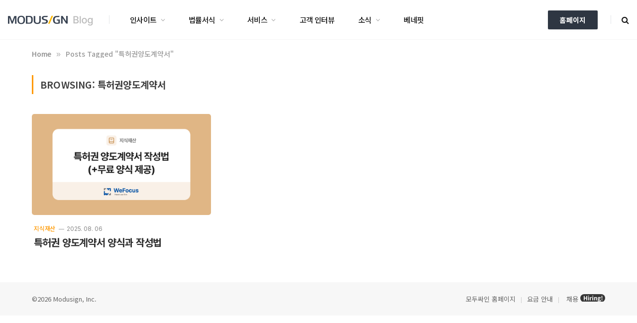

--- FILE ---
content_type: text/html; charset=UTF-8
request_url: https://blog.modusign.co.kr/tag/%ED%8A%B9%ED%97%88%EA%B6%8C%EC%96%91%EB%8F%84%EA%B3%84%EC%95%BD%EC%84%9C
body_size: 65951
content:
<!DOCTYPE html>
<html lang="ko-KR" class="s-light site-s-light">

<head>

	<meta charset="UTF-8" />
	<meta name="viewport" content="width=device-width, initial-scale=1" />
	    <style>
        #wpadminbar #wp-admin-bar-p404_free_top_button .ab-icon:before {
            content: "\f103";
            color:red;
            top: 2px;
        }
    </style>
    <meta name='robots' content='index, follow, max-image-preview:large, max-snippet:-1, max-video-preview:-1' />
<script>(function(w,d,s,l,i){w[l]=w[l]||[];w[l].push({'gtm.start':new Date().getTime(),event:'gtm.js'});var f=d.getElementsByTagName(s)[0],j=d.createElement(s),dl=l!='dataLayer'?'&l='+l:'';j.async=true;j.src='https://www.googletagmanager.com/gtm.js?id='+i+dl;f.parentNode.insertBefore(j,f);})(window,document,'script','dataLayer','GTM-WCN8VFT');</script>
<meta name="naver-site-verification" content="a990f9bfffea91164d2a1ffd6d09fd73d41ccb40" />
	<!-- This site is optimized with the Yoast SEO plugin v25.6 - https://yoast.com/wordpress/plugins/seo/ -->
	<title>특허권양도계약서 - 모두싸인 공식 블로그 | MODUSIGN</title><link rel="preload" as="font" href="https://blog.modusign.co.kr/wp-content/themes/smart-mag/css/icons/fonts/ts-icons.woff2?v3.0" type="font/woff2" crossorigin="anonymous" />
	<link rel="canonical" href="https://blog.modusign.co.kr/tag/특허권양도계약서" />
	<meta property="og:locale" content="ko_KR" />
	<meta property="og:type" content="article" />
	<meta property="og:title" content="특허권양도계약서 - 모두싸인 공식 블로그 | MODUSIGN" />
	<meta property="og:url" content="https://blog.modusign.co.kr/tag/특허권양도계약서" />
	<meta property="og:site_name" content="모두싸인 공식 블로그 | MODUSIGN" />
	<meta name="twitter:card" content="summary_large_image" />
	<script type="application/ld+json" class="yoast-schema-graph">{"@context":"https://schema.org","@graph":[{"@type":"CollectionPage","@id":"https://blog.modusign.co.kr/tag/%ed%8a%b9%ed%97%88%ea%b6%8c%ec%96%91%eb%8f%84%ea%b3%84%ec%95%bd%ec%84%9c","url":"https://blog.modusign.co.kr/tag/%ed%8a%b9%ed%97%88%ea%b6%8c%ec%96%91%eb%8f%84%ea%b3%84%ec%95%bd%ec%84%9c","name":"특허권양도계약서 - 모두싸인 공식 블로그 | MODUSIGN","isPartOf":{"@id":"https://blog.modusign.co.kr/#website"},"primaryImageOfPage":{"@id":"https://blog.modusign.co.kr/tag/%ed%8a%b9%ed%97%88%ea%b6%8c%ec%96%91%eb%8f%84%ea%b3%84%ec%95%bd%ec%84%9c#primaryimage"},"image":{"@id":"https://blog.modusign.co.kr/tag/%ed%8a%b9%ed%97%88%ea%b6%8c%ec%96%91%eb%8f%84%ea%b3%84%ec%95%bd%ec%84%9c#primaryimage"},"thumbnailUrl":"https://blog.modusign.co.kr/wp-content/uploads/2023/04/공식.png","inLanguage":"ko-KR"},{"@type":"ImageObject","inLanguage":"ko-KR","@id":"https://blog.modusign.co.kr/tag/%ed%8a%b9%ed%97%88%ea%b6%8c%ec%96%91%eb%8f%84%ea%b3%84%ec%95%bd%ec%84%9c#primaryimage","url":"https://blog.modusign.co.kr/wp-content/uploads/2023/04/공식.png","contentUrl":"https://blog.modusign.co.kr/wp-content/uploads/2023/04/공식.png","width":1440,"height":810,"caption":"특허권 양도 계약서"},{"@type":"WebSite","@id":"https://blog.modusign.co.kr/#website","url":"https://blog.modusign.co.kr/","name":"모두싸인 공식 블로그 | MODUSIGN","description":"국내 1위 전자서명 서비스 모두싸인의 공식 블로그입니다.","publisher":{"@id":"https://blog.modusign.co.kr/#organization"},"potentialAction":[{"@type":"SearchAction","target":{"@type":"EntryPoint","urlTemplate":"https://blog.modusign.co.kr/?s={search_term_string}"},"query-input":{"@type":"PropertyValueSpecification","valueRequired":true,"valueName":"search_term_string"}}],"inLanguage":"ko-KR"},{"@type":"Organization","@id":"https://blog.modusign.co.kr/#organization","name":"모두싸인 전자계약 블로그","url":"https://blog.modusign.co.kr/","logo":{"@type":"ImageObject","inLanguage":"ko-KR","@id":"https://blog.modusign.co.kr/#/schema/logo/image/","url":"https://blog.modusign.co.kr/wp-content/uploads/2022/07/logo-modusign-h17@2x.png","contentUrl":"https://blog.modusign.co.kr/wp-content/uploads/2022/07/logo-modusign-h17@2x.png","width":240,"height":34,"caption":"모두싸인 전자계약 블로그"},"image":{"@id":"https://blog.modusign.co.kr/#/schema/logo/image/"},"sameAs":["https://www.facebook.com/modusign","https://www.youtube.com/channel/UCd1QDrM8u-6L3WKmRHcCy_w","https://pf.kakao.com/_XBBxgC","https://brunch.co.kr/modusign","https://blog.naver.com/modusign"]}]}</script>
	<!-- / Yoast SEO plugin. -->


<link rel='dns-prefetch' href='//js.hs-scripts.com' />
<link rel='dns-prefetch' href='//fonts.googleapis.com' />
<link rel="alternate" type="application/rss+xml" title="모두싸인 공식 블로그 | MODUSIGN &raquo; 피드" href="https://blog.modusign.co.kr/feed" />
<link rel="alternate" type="application/rss+xml" title="모두싸인 공식 블로그 | MODUSIGN &raquo; 댓글 피드" href="https://blog.modusign.co.kr/comments/feed" />
<link rel="alternate" type="application/rss+xml" title="모두싸인 공식 블로그 | MODUSIGN &raquo; 특허권양도계약서 태그 피드" href="https://blog.modusign.co.kr/tag/%ed%8a%b9%ed%97%88%ea%b6%8c%ec%96%91%eb%8f%84%ea%b3%84%ec%95%bd%ec%84%9c/feed" />
<style id='wp-emoji-styles-inline-css' type='text/css'>

	img.wp-smiley, img.emoji {
		display: inline !important;
		border: none !important;
		box-shadow: none !important;
		height: 1em !important;
		width: 1em !important;
		margin: 0 0.07em !important;
		vertical-align: -0.1em !important;
		background: none !important;
		padding: 0 !important;
	}
</style>
<link rel='stylesheet' id='wp-block-library-css' href='https://blog.modusign.co.kr/wp-includes/css/dist/block-library/style.min.css?ver=6.6.4' type='text/css' media='all' />
<link rel='stylesheet' id='bod-modal-block-style-css-css' href='https://blog.modusign.co.kr/wp-content/plugins/modal-block/dist/blocks.style.build.css?ver=6.6.4' type='text/css' media='all' />
<style id='classic-theme-styles-inline-css' type='text/css'>
/*! This file is auto-generated */
.wp-block-button__link{color:#fff;background-color:#32373c;border-radius:9999px;box-shadow:none;text-decoration:none;padding:calc(.667em + 2px) calc(1.333em + 2px);font-size:1.125em}.wp-block-file__button{background:#32373c;color:#fff;text-decoration:none}
</style>
<style id='global-styles-inline-css' type='text/css'>
:root{--wp--preset--aspect-ratio--square: 1;--wp--preset--aspect-ratio--4-3: 4/3;--wp--preset--aspect-ratio--3-4: 3/4;--wp--preset--aspect-ratio--3-2: 3/2;--wp--preset--aspect-ratio--2-3: 2/3;--wp--preset--aspect-ratio--16-9: 16/9;--wp--preset--aspect-ratio--9-16: 9/16;--wp--preset--color--black: #000000;--wp--preset--color--cyan-bluish-gray: #abb8c3;--wp--preset--color--white: #ffffff;--wp--preset--color--pale-pink: #f78da7;--wp--preset--color--vivid-red: #cf2e2e;--wp--preset--color--luminous-vivid-orange: #ff6900;--wp--preset--color--luminous-vivid-amber: #fcb900;--wp--preset--color--light-green-cyan: #7bdcb5;--wp--preset--color--vivid-green-cyan: #00d084;--wp--preset--color--pale-cyan-blue: #8ed1fc;--wp--preset--color--vivid-cyan-blue: #0693e3;--wp--preset--color--vivid-purple: #9b51e0;--wp--preset--gradient--vivid-cyan-blue-to-vivid-purple: linear-gradient(135deg,rgba(6,147,227,1) 0%,rgb(155,81,224) 100%);--wp--preset--gradient--light-green-cyan-to-vivid-green-cyan: linear-gradient(135deg,rgb(122,220,180) 0%,rgb(0,208,130) 100%);--wp--preset--gradient--luminous-vivid-amber-to-luminous-vivid-orange: linear-gradient(135deg,rgba(252,185,0,1) 0%,rgba(255,105,0,1) 100%);--wp--preset--gradient--luminous-vivid-orange-to-vivid-red: linear-gradient(135deg,rgba(255,105,0,1) 0%,rgb(207,46,46) 100%);--wp--preset--gradient--very-light-gray-to-cyan-bluish-gray: linear-gradient(135deg,rgb(238,238,238) 0%,rgb(169,184,195) 100%);--wp--preset--gradient--cool-to-warm-spectrum: linear-gradient(135deg,rgb(74,234,220) 0%,rgb(151,120,209) 20%,rgb(207,42,186) 40%,rgb(238,44,130) 60%,rgb(251,105,98) 80%,rgb(254,248,76) 100%);--wp--preset--gradient--blush-light-purple: linear-gradient(135deg,rgb(255,206,236) 0%,rgb(152,150,240) 100%);--wp--preset--gradient--blush-bordeaux: linear-gradient(135deg,rgb(254,205,165) 0%,rgb(254,45,45) 50%,rgb(107,0,62) 100%);--wp--preset--gradient--luminous-dusk: linear-gradient(135deg,rgb(255,203,112) 0%,rgb(199,81,192) 50%,rgb(65,88,208) 100%);--wp--preset--gradient--pale-ocean: linear-gradient(135deg,rgb(255,245,203) 0%,rgb(182,227,212) 50%,rgb(51,167,181) 100%);--wp--preset--gradient--electric-grass: linear-gradient(135deg,rgb(202,248,128) 0%,rgb(113,206,126) 100%);--wp--preset--gradient--midnight: linear-gradient(135deg,rgb(2,3,129) 0%,rgb(40,116,252) 100%);--wp--preset--font-size--small: 13px;--wp--preset--font-size--medium: 20px;--wp--preset--font-size--large: 36px;--wp--preset--font-size--x-large: 42px;--wp--preset--spacing--20: 0.44rem;--wp--preset--spacing--30: 0.67rem;--wp--preset--spacing--40: 1rem;--wp--preset--spacing--50: 1.5rem;--wp--preset--spacing--60: 2.25rem;--wp--preset--spacing--70: 3.38rem;--wp--preset--spacing--80: 5.06rem;--wp--preset--shadow--natural: 6px 6px 9px rgba(0, 0, 0, 0.2);--wp--preset--shadow--deep: 12px 12px 50px rgba(0, 0, 0, 0.4);--wp--preset--shadow--sharp: 6px 6px 0px rgba(0, 0, 0, 0.2);--wp--preset--shadow--outlined: 6px 6px 0px -3px rgba(255, 255, 255, 1), 6px 6px rgba(0, 0, 0, 1);--wp--preset--shadow--crisp: 6px 6px 0px rgba(0, 0, 0, 1);}:where(.is-layout-flex){gap: 0.5em;}:where(.is-layout-grid){gap: 0.5em;}body .is-layout-flex{display: flex;}.is-layout-flex{flex-wrap: wrap;align-items: center;}.is-layout-flex > :is(*, div){margin: 0;}body .is-layout-grid{display: grid;}.is-layout-grid > :is(*, div){margin: 0;}:where(.wp-block-columns.is-layout-flex){gap: 2em;}:where(.wp-block-columns.is-layout-grid){gap: 2em;}:where(.wp-block-post-template.is-layout-flex){gap: 1.25em;}:where(.wp-block-post-template.is-layout-grid){gap: 1.25em;}.has-black-color{color: var(--wp--preset--color--black) !important;}.has-cyan-bluish-gray-color{color: var(--wp--preset--color--cyan-bluish-gray) !important;}.has-white-color{color: var(--wp--preset--color--white) !important;}.has-pale-pink-color{color: var(--wp--preset--color--pale-pink) !important;}.has-vivid-red-color{color: var(--wp--preset--color--vivid-red) !important;}.has-luminous-vivid-orange-color{color: var(--wp--preset--color--luminous-vivid-orange) !important;}.has-luminous-vivid-amber-color{color: var(--wp--preset--color--luminous-vivid-amber) !important;}.has-light-green-cyan-color{color: var(--wp--preset--color--light-green-cyan) !important;}.has-vivid-green-cyan-color{color: var(--wp--preset--color--vivid-green-cyan) !important;}.has-pale-cyan-blue-color{color: var(--wp--preset--color--pale-cyan-blue) !important;}.has-vivid-cyan-blue-color{color: var(--wp--preset--color--vivid-cyan-blue) !important;}.has-vivid-purple-color{color: var(--wp--preset--color--vivid-purple) !important;}.has-black-background-color{background-color: var(--wp--preset--color--black) !important;}.has-cyan-bluish-gray-background-color{background-color: var(--wp--preset--color--cyan-bluish-gray) !important;}.has-white-background-color{background-color: var(--wp--preset--color--white) !important;}.has-pale-pink-background-color{background-color: var(--wp--preset--color--pale-pink) !important;}.has-vivid-red-background-color{background-color: var(--wp--preset--color--vivid-red) !important;}.has-luminous-vivid-orange-background-color{background-color: var(--wp--preset--color--luminous-vivid-orange) !important;}.has-luminous-vivid-amber-background-color{background-color: var(--wp--preset--color--luminous-vivid-amber) !important;}.has-light-green-cyan-background-color{background-color: var(--wp--preset--color--light-green-cyan) !important;}.has-vivid-green-cyan-background-color{background-color: var(--wp--preset--color--vivid-green-cyan) !important;}.has-pale-cyan-blue-background-color{background-color: var(--wp--preset--color--pale-cyan-blue) !important;}.has-vivid-cyan-blue-background-color{background-color: var(--wp--preset--color--vivid-cyan-blue) !important;}.has-vivid-purple-background-color{background-color: var(--wp--preset--color--vivid-purple) !important;}.has-black-border-color{border-color: var(--wp--preset--color--black) !important;}.has-cyan-bluish-gray-border-color{border-color: var(--wp--preset--color--cyan-bluish-gray) !important;}.has-white-border-color{border-color: var(--wp--preset--color--white) !important;}.has-pale-pink-border-color{border-color: var(--wp--preset--color--pale-pink) !important;}.has-vivid-red-border-color{border-color: var(--wp--preset--color--vivid-red) !important;}.has-luminous-vivid-orange-border-color{border-color: var(--wp--preset--color--luminous-vivid-orange) !important;}.has-luminous-vivid-amber-border-color{border-color: var(--wp--preset--color--luminous-vivid-amber) !important;}.has-light-green-cyan-border-color{border-color: var(--wp--preset--color--light-green-cyan) !important;}.has-vivid-green-cyan-border-color{border-color: var(--wp--preset--color--vivid-green-cyan) !important;}.has-pale-cyan-blue-border-color{border-color: var(--wp--preset--color--pale-cyan-blue) !important;}.has-vivid-cyan-blue-border-color{border-color: var(--wp--preset--color--vivid-cyan-blue) !important;}.has-vivid-purple-border-color{border-color: var(--wp--preset--color--vivid-purple) !important;}.has-vivid-cyan-blue-to-vivid-purple-gradient-background{background: var(--wp--preset--gradient--vivid-cyan-blue-to-vivid-purple) !important;}.has-light-green-cyan-to-vivid-green-cyan-gradient-background{background: var(--wp--preset--gradient--light-green-cyan-to-vivid-green-cyan) !important;}.has-luminous-vivid-amber-to-luminous-vivid-orange-gradient-background{background: var(--wp--preset--gradient--luminous-vivid-amber-to-luminous-vivid-orange) !important;}.has-luminous-vivid-orange-to-vivid-red-gradient-background{background: var(--wp--preset--gradient--luminous-vivid-orange-to-vivid-red) !important;}.has-very-light-gray-to-cyan-bluish-gray-gradient-background{background: var(--wp--preset--gradient--very-light-gray-to-cyan-bluish-gray) !important;}.has-cool-to-warm-spectrum-gradient-background{background: var(--wp--preset--gradient--cool-to-warm-spectrum) !important;}.has-blush-light-purple-gradient-background{background: var(--wp--preset--gradient--blush-light-purple) !important;}.has-blush-bordeaux-gradient-background{background: var(--wp--preset--gradient--blush-bordeaux) !important;}.has-luminous-dusk-gradient-background{background: var(--wp--preset--gradient--luminous-dusk) !important;}.has-pale-ocean-gradient-background{background: var(--wp--preset--gradient--pale-ocean) !important;}.has-electric-grass-gradient-background{background: var(--wp--preset--gradient--electric-grass) !important;}.has-midnight-gradient-background{background: var(--wp--preset--gradient--midnight) !important;}.has-small-font-size{font-size: var(--wp--preset--font-size--small) !important;}.has-medium-font-size{font-size: var(--wp--preset--font-size--medium) !important;}.has-large-font-size{font-size: var(--wp--preset--font-size--large) !important;}.has-x-large-font-size{font-size: var(--wp--preset--font-size--x-large) !important;}
:where(.wp-block-post-template.is-layout-flex){gap: 1.25em;}:where(.wp-block-post-template.is-layout-grid){gap: 1.25em;}
:where(.wp-block-columns.is-layout-flex){gap: 2em;}:where(.wp-block-columns.is-layout-grid){gap: 2em;}
:root :where(.wp-block-pullquote){font-size: 1.5em;line-height: 1.6;}
</style>
<link rel='stylesheet' id='pb_animate-css' href='https://blog.modusign.co.kr/wp-content/plugins/ays-popup-box/public/css/animate.css?ver=4.7.9' type='text/css' media='all' />
<link rel='stylesheet' id='vlp-public-css' href='https://blog.modusign.co.kr/wp-content/plugins/visual-link-preview/dist/public.css?ver=2.3.0' type='text/css' media='all' />
<link rel='stylesheet' id='smartmag-core-css' href='https://blog.modusign.co.kr/wp-content/themes/smart-mag/style.css?ver=10.1.0' type='text/css' media='all' />
<style id='smartmag-core-inline-css' type='text/css'>
:root { --c-main: #ff9900;
--c-main-rgb: 255,153,0;
--c-headings: #3d3d3d;
--text-font: "Noto Sans KR", system-ui, -apple-system, "Segoe UI", Arial, sans-serif;
--body-font: "Noto Sans KR", system-ui, -apple-system, "Segoe UI", Arial, sans-serif;
--ui-font: "Noto Sans KR", system-ui, -apple-system, "Segoe UI", Arial, sans-serif;
--title-font: "Noto Sans KR", system-ui, -apple-system, "Segoe UI", Arial, sans-serif;
--h-font: "Noto Sans KR", system-ui, -apple-system, "Segoe UI", Arial, sans-serif;
--title-font: "Noto Sans KR", system-ui, -apple-system, "Segoe UI", Arial, sans-serif;
--h-font: "Noto Sans KR", system-ui, -apple-system, "Segoe UI", Arial, sans-serif;
--text-h-font: var(--h-font);
--title-font: "Noto Sans KR", system-ui, -apple-system, "Segoe UI", Arial, sans-serif;
--title-size-xs: 12px;
--title-size-s: 16px;
--title-size-n: 18px;
--title-size-m: 21px;
--title-size-l: 24px;
--title-size-xl: 36px;
--title-fw-bold: 600;
--title-fw-semi: 500;
--main-width: 1152px;
--wrap-padding: 24px;
--p-title-space: 4px;
--excerpt-mt: 8px;
--c-excerpts: #686868;
--excerpt-size: 14px; }
.s-dark body { background-color: #353f53; }
.post-title { --c-headings: #303030; }
.post-title:not(._) { font-size: 30px; font-weight: 800; font-style: normal; text-transform: initial; line-height: 1.4; letter-spacing: -0.04em; }
.main-sidebar .widget-title .heading { font-family: "Noto Sans", system-ui, -apple-system, "Segoe UI", Arial, sans-serif; }
.breadcrumbs { font-size: 14px; font-weight: 500; }
.smart-head-main { --main-width: 1408px; --c-shadow: rgba(0,0,0,0); }
.s-dark .smart-head-main .smart-head-top,
.smart-head-main .s-dark.smart-head-top { background-color: #0a0505; }
.smart-head-main .smart-head-top { border-bottom-width: 1px; border-bottom-color: #f5f5f5; }
.smart-head-main .smart-head-mid { --head-h: 80px; background-color: #ffffff; border-bottom-width: 1px; border-bottom-color: #f5f5f5; }
.smart-head-main .smart-head-bot { background-color: #ededed; }
.smart-head-main .smart-head-sticky { max-height: 82px; --head-h: 82px; }
.navigation { font-family: "Noto Sans KR", system-ui, -apple-system, "Segoe UI", Arial, sans-serif; }
.navigation-main .menu > li > a { font-family: "Noto Sans KR", system-ui, -apple-system, "Segoe UI", Arial, sans-serif; font-size: 15px; font-weight: 500; letter-spacing: -0.04em; }
.navigation-main .menu > li li a { font-size: 14px; font-weight: normal; }
.navigation-main { --nav-items-space: 24px; }
.mega-menu .post-title a:hover { color: var(--c-nav-drop-hov); }
.smart-head-mobile .smart-head-sticky { max-height: 63px; --head-h: 63px; }
.smart-head-mobile .smart-head-top { --head-h: 63px; background-color: #333333; }
.smart-head-mobile .smart-head-mid { --head-h: 63px; background-color: #ffffff; border-bottom-width: 1px; border-bottom-color: #efefef; }
.smart-head-mobile .smart-head-mid > .inner { padding-top: 0px; padding-bottom: 0px; padding-left: 0px; padding-right: 0px; }
.navigation-small .menu > li > a { font-family: "Noto Sans KR", system-ui, -apple-system, "Segoe UI", Arial, sans-serif; font-size: 14px; font-weight: normal; }
.smart-head .navigation-small { --nav-items-space: 4px; }
.smart-head-main .logo-is-image { padding-bottom: 0px; }
.smart-head-mobile { --c-search-icon: #424242; }
.smart-head-mobile .search-icon:hover { color: #a5a5a5; }
.smart-head-mobile { --search-icon-size: 16px; }
.smart-head-main { --c-hamburger: #424242; }
.smart-head-main .offcanvas-toggle:hover { --c-hamburger: #a5a5a5; }
.smart-head-main .offcanvas-toggle { transform: scale(0.75); }
.smart-head-mobile { --c-hamburger: #474747; }
.smart-head-mobile .offcanvas-toggle:hover { --c-hamburger: #c9c9c9; }
.smart-head-mobile .offcanvas-toggle { transform: scale(0.85); }
.smart-head-mobile .hamburger-icon { --line-weight: 2.5px; }
.smart-head-mobile .offcanvas-toggle { --item-mr: 0px; }
.smart-head .ts-button2 { font-family: "Noto Sans KR", system-ui, -apple-system, "Segoe UI", Arial, sans-serif; font-size: 14px; font-weight: bold; font-style: normal; text-transform: initial; background-color: #2e3642; }
.smart-head .ts-button3 { font-family: "Noto Sans KR", system-ui, -apple-system, "Segoe UI", Arial, sans-serif; font-size: 13px; letter-spacing: 0.02em; background-color: #252e40; }
.smart-head .h-text { width: 12px; font-family: "Inter", system-ui, -apple-system, "Segoe UI", Arial, sans-serif; font-size: 14px; font-weight: 200; color: rgba(69,80,101,0.2); }
.s-dark .smart-head .h-text,
.smart-head .s-dark .h-text { color: #455065; }
.smart-head .h-text2 { font-family: "Inter", system-ui, -apple-system, "Segoe UI", Arial, sans-serif; font-size: 18px; color: #565656; }
.smart-head .h-text3 { font-family: "Noto Sans KR", system-ui, -apple-system, "Segoe UI", Arial, sans-serif; font-size: 15px; color: #0a0a0a; }
.main-footer .lower-footer { background-color: #f7f7f7; }
.lower-footer { color: #666666; }
.s-dark .lower-footer { color: #666666; }
.main-footer .lower-footer { --c-links: #666666; --c-foot-menu: #666666; }
.s-dark .lower-footer { --c-links: #666666; --c-foot-menu: #666666; }
.post-meta { font-family: "Noto Sans KR", system-ui, -apple-system, "Segoe UI", Arial, sans-serif; }
.post-meta .meta-item, .post-meta .text-in { font-family: "Inter", system-ui, -apple-system, "Segoe UI", Arial, sans-serif; font-size: 12px; font-weight: normal; letter-spacing: -0.01em; }
.post-meta .post-cat > a { font-family: "Noto Sans KR", system-ui, -apple-system, "Segoe UI", Arial, sans-serif; }
.post-meta .text-in, .post-meta .post-cat > a { font-size: 12px; }
.post-meta .post-cat > a { letter-spacing: -0.02em; }
.l-post { --media-radius: 5px; }
.l-post .excerpt { font-family: "Noto Sans KR", system-ui, -apple-system, "Segoe UI", Arial, sans-serif; }
.l-post .excerpt { line-height: 1.6; letter-spacing: -0.03em; }
.post-title a { --c-a-hover: #828282; }
.cat-labels .category { font-family: "Noto Sans KR", system-ui, -apple-system, "Segoe UI", Arial, sans-serif; font-size: 13px; font-weight: normal; font-style: normal; letter-spacing: -0.04em; }
.block-head .heading { font-family: "Noto Sans KR", system-ui, -apple-system, "Segoe UI", Arial, sans-serif; }
.block-head-b .heading { font-size: 21px; font-style: normal; }
.block-head-b { --space-below: 20px; }
.block-head-b .heading { color: #4a4a4a; }
.block-head-b { padding-top: 12px; padding-bottom: 0px; }
.block-head-c2 { --space-below: 0px; }
.block-head-e2 .heading { font-weight: 600; }
.load-button { font-family: "Inter", system-ui, -apple-system, "Segoe UI", Arial, sans-serif; font-size: 14px; letter-spacing: -0.02em; padding-top: 18px; padding-bottom: 18px; padding-left: 0px; padding-right: 0px; width: 160px; min-width: 0; }
.loop-grid-base .media { margin-bottom: 18px; margin-left: 0px; }
.loop-grid-base .post-title { font-family: "Noto Sans KR", system-ui, -apple-system, "Segoe UI", Arial, sans-serif; font-size: 20px; font-weight: bold; }
.loop-grid .content { padding-top: 0px; padding-bottom: 24px; padding-left: 4px; padding-right: 4px; }
.loop-grid-sm .post-title { font-family: "Noto Sans KR", system-ui, -apple-system, "Segoe UI", Arial, sans-serif; font-size: 20px; }
.has-nums .l-post { --num-font: "Inter", system-ui, -apple-system, "Segoe UI", Arial, sans-serif; }
.loop-list .media { margin-bottom: 18px; }
.loop-list .post-title { font-size: 24px; font-weight: 600; }
.loop-list .content { padding-bottom: 0px; }
.loop-grid-lg .media { margin-bottom: 0px; }
.loop-small .media { margin-bottom: 4px; }
.post-meta-single .meta-item, .post-meta-single .text-in { font-size: 12px; }
.the-post-header .post-meta .post-title { font-family: "Inter", system-ui, -apple-system, "Segoe UI", Arial, sans-serif; font-weight: 800; text-transform: initial; letter-spacing: -0.04em; }
.entry-content { font-family: "Noto Sans KR", system-ui, -apple-system, "Segoe UI", Arial, sans-serif; font-size: 18px; line-height: 2.1; letter-spacing: -0.03em; }
.post-content h1, .post-content h2, .post-content h3, .post-content h4, .post-content h5, .post-content h6 { font-family: "Noto Sans KR", system-ui, -apple-system, "Segoe UI", Arial, sans-serif; font-weight: 600; line-height: 1.5; letter-spacing: -0.04em; }
.site-s-light .post-content { --c-headings: #353535; }
.entry-content { --c-a: #375bdd; }
.s-dark .entry-content { --c-a: #375bdd; }
.post-content h1 { font-size: 32px; }
.post-content h2 { font-size: 28px; }
.post-content h3 { font-size: 24px; }
.post-content h4 { font-size: 21px; }
.post-content h5 { font-size: 20px; }
.post-content h6 { font-size: 18px; }
.s-post-modern .post-content-wrap { display: grid; grid-template-columns: minmax(0, 1fr); }
.s-post-modern .entry-content { max-width: min(100%, calc(800px + var(--p-spacious-pad)*2)); justify-self: center; }
.s-head-large .sub-title { font-family: "Inter", system-ui, -apple-system, "Segoe UI", Arial, sans-serif; font-size: 24px; }
.s-post-large .post-content-wrap { display: grid; grid-template-columns: minmax(0, 1fr); }
.s-post-large .entry-content { max-width: min(100%, calc(800px + var(--p-spacious-pad)*2)); justify-self: center; }
.post-cover .post-meta .post-title { font-size: 36px; }
@media (min-width: 940px) and (max-width: 1200px) { .navigation-main .menu > li > a { font-size: calc(10px + (15px - 10px) * .7); }
.navigation-small .menu > li > a { font-size: calc(10px + (14px - 10px) * .7); } }
@media (min-width: 768px) and (max-width: 940px) { .post-title:not(._) { font-size: 30px; line-height: 1.3; }
.ts-contain, .main { padding-left: 24px; padding-right: 24px; }
.lower-footer .inner { padding-top: 18px; padding-bottom: 12px; padding-left: 0px; padding-right: 0px; }
.post-meta .meta-item, .post-meta .text-in { font-size: 13px; }
.l-post .excerpt { line-height: 1.4; letter-spacing: -0.03em; }
.block-head-b .heading { font-size: 21px; }
.block-head-b { padding-top: 36px; }
.load-button { font-size: 13px; padding-top: 16px; padding-bottom: 16px; }
.loop-grid-base .media { margin-bottom: 18px; }
.loop-grid-base .post-title { font-size: 21px; }
.loop-grid .content { padding-bottom: 12px; padding-left: 6px; padding-right: 4px; }
.loop-grid-sm .post-title { font-size: 20px; }
.entry-content { font-size: 18px; line-height: 2.05; letter-spacing: -0.03em; }
.post-content h1, .post-content h2, .post-content h3, .post-content h4, .post-content h5, .post-content h6 { line-height: 1.3; }
.post-content h1 { font-size: 30px; }
.post-content h2 { font-size: 28px; }
.post-content h3 { font-size: 24px; }
.post-content h4 { font-size: 21px; }
.post-content h5 { font-size: 20px; }
.post-content h6 { font-size: 18px; }
.s-head-large .sub-title { font-size: 21px; } }
@media (max-width: 767px) { .post-title:not(._) { line-height: 1.4; }
.ts-contain, .main { padding-left: 16px; padding-right: 16px; }
.lower-footer .inner { padding-top: 16px; padding-bottom: 12px; padding-left: 0px; padding-right: 0px; }
.post-meta .meta-item, .post-meta .text-in { font-size: 12px; }
.l-post .excerpt { line-height: 1.4; letter-spacing: -0.04em; }
.block-head-b .heading { font-size: 21px; }
.block-head-b { padding-top: 12px; }
.load-button { font-size: 13px; padding-top: 16px; padding-bottom: 16px; }
.loop-grid-base .media { margin-bottom: 12px; margin-left: 0px; }
.loop-grid .content { padding-bottom: 8px; padding-left: 8px; padding-right: 4px; }
.loop-grid-sm .post-title { font-size: 20px; }
.the-post-header .post-meta .post-title { line-height: 1.55; letter-spacing: -0.02em; }
.entry-content { font-size: 17px; line-height: 1.85; letter-spacing: -0.03em; }
.post-content h1, .post-content h2, .post-content h3, .post-content h4, .post-content h5, .post-content h6 { line-height: 1.55; letter-spacing: -0.04em; }
.post-content h1 { font-size: 25px; }
.post-content h2 { font-size: 24px; }
.post-content h3 { font-size: 20px; }
.post-content h4 { font-size: 18px; }
.post-content h5 { font-size: 18px; }
.post-content h6 { font-size: 18px; }
.s-head-large .sub-title { font-size: 16px; line-height: 1.8; letter-spacing: -0.03em; } }
@media (min-width: 940px) and (max-width: 1300px) { :root { --wrap-padding: min(24px, 5vw); } }


.term-color-29 { --c-main: #ff9900; }
.navigation .menu-cat-29 { --c-term: #ff9900; }


.term-color-32 { --c-main: #ff9900; }
.navigation .menu-cat-32 { --c-term: #ff9900; }


.term-color-35 { --c-main: #ff9900; }
.navigation .menu-cat-35 { --c-term: #ff9900; }


.term-color-36 { --c-main: #ff9900; }
.navigation .menu-cat-36 { --c-term: #ff9900; }


.term-color-34 { --c-main: #ff9900; }
.navigation .menu-cat-34 { --c-term: #ff9900; }


.term-color-37 { --c-main: #ff9900; }
.navigation .menu-cat-37 { --c-term: #ff9900; }


.term-color-31 { --c-main: #ff9900; }
.navigation .menu-cat-31 { --c-term: #ff9900; }


.term-color-38 { --c-main: #ff9900; }
.navigation .menu-cat-38 { --c-term: #ff9900; }

</style>
<link rel='stylesheet' id='smartmag-magnific-popup-css' href='https://blog.modusign.co.kr/wp-content/themes/smart-mag/css/lightbox.css?ver=10.1.0' type='text/css' media='all' />
<link rel='stylesheet' id='smartmag-icons-css' href='https://blog.modusign.co.kr/wp-content/themes/smart-mag/css/icons/icons.css?ver=10.1.0' type='text/css' media='all' />
<link rel='stylesheet' id='smart-mag-child-css' href='https://blog.modusign.co.kr/wp-content/themes/smart-mag-child/style.css?ver=1.0' type='text/css' media='all' />
<link rel='stylesheet' id='smartmag-gfonts-custom-css' href='https://fonts.googleapis.com/css?family=Noto+Sans+KR%3A400%2C500%2C600%2C700%2C800%2Cnormal%2Cbold%7CNoto+Sans%3A400%2C500%2C600%2C700%7CInter%3A200%2C400%2C500%2C600%2C700%2Cnormal%2C800&#038;display=swap' type='text/css' media='all' />
<!--n2css--><!--n2js--><script type="text/javascript" id="smartmag-lazy-inline-js-after">
/* <![CDATA[ */
/**
 * @copyright ThemeSphere
 * @preserve
 */
var BunyadLazy={};BunyadLazy.load=function(){function a(e,n){var t={};e.dataset.bgset&&e.dataset.sizes?(t.sizes=e.dataset.sizes,t.srcset=e.dataset.bgset):t.src=e.dataset.bgsrc,function(t){var a=t.dataset.ratio;if(0<a){const e=t.parentElement;if(e.classList.contains("media-ratio")){const n=e.style;n.getPropertyValue("--a-ratio")||(n.paddingBottom=100/a+"%")}}}(e);var a,o=document.createElement("img");for(a in o.onload=function(){var t="url('"+(o.currentSrc||o.src)+"')",a=e.style;a.backgroundImage!==t&&requestAnimationFrame(()=>{a.backgroundImage=t,n&&n()}),o.onload=null,o.onerror=null,o=null},o.onerror=o.onload,t)o.setAttribute(a,t[a]);o&&o.complete&&0<o.naturalWidth&&o.onload&&o.onload()}function e(t){t.dataset.loaded||a(t,()=>{document.dispatchEvent(new Event("lazyloaded")),t.dataset.loaded=1})}function n(t){"complete"===document.readyState?t():window.addEventListener("load",t)}return{initEarly:function(){var t,a=()=>{document.querySelectorAll(".img.bg-cover:not(.lazyload)").forEach(e)};"complete"!==document.readyState?(t=setInterval(a,150),n(()=>{a(),clearInterval(t)})):a()},callOnLoad:n,initBgImages:function(t){t&&n(()=>{document.querySelectorAll(".img.bg-cover").forEach(e)})},bgLoad:a}}(),BunyadLazy.load.initEarly();
/* ]]> */
</script>
<script type="text/javascript" src="https://blog.modusign.co.kr/wp-includes/js/jquery/jquery.min.js?ver=3.7.1" id="jquery-core-js"></script>
<script type="text/javascript" src="https://blog.modusign.co.kr/wp-includes/js/jquery/jquery-migrate.min.js?ver=3.4.1" id="jquery-migrate-js"></script>
<script type="text/javascript" id="ays-pb-js-extra">
/* <![CDATA[ */
var pbLocalizeObj = {"ajax":"https:\/\/blog.modusign.co.kr\/wp-admin\/admin-ajax.php","seconds":"seconds","thisWillClose":"This will close in","icons":{"close_icon":"<svg class=\"ays_pb_material_close_icon\" xmlns=\"https:\/\/www.w3.org\/2000\/svg\" height=\"36px\" viewBox=\"0 0 24 24\" width=\"36px\" fill=\"#000000\" alt=\"Pop-up Close\"><path d=\"M0 0h24v24H0z\" fill=\"none\"\/><path d=\"M19 6.41L17.59 5 12 10.59 6.41 5 5 6.41 10.59 12 5 17.59 6.41 19 12 13.41 17.59 19 19 17.59 13.41 12z\"\/><\/svg>","close_circle_icon":"<svg class=\"ays_pb_material_close_circle_icon\" xmlns=\"https:\/\/www.w3.org\/2000\/svg\" height=\"24\" viewBox=\"0 0 24 24\" width=\"36\" alt=\"Pop-up Close\"><path d=\"M0 0h24v24H0z\" fill=\"none\"\/><path d=\"M12 2C6.47 2 2 6.47 2 12s4.47 10 10 10 10-4.47 10-10S17.53 2 12 2zm5 13.59L15.59 17 12 13.41 8.41 17 7 15.59 10.59 12 7 8.41 8.41 7 12 10.59 15.59 7 17 8.41 13.41 12 17 15.59z\"\/><\/svg>","volume_up_icon":"<svg class=\"ays_pb_fa_volume\" xmlns=\"https:\/\/www.w3.org\/2000\/svg\" height=\"24\" viewBox=\"0 0 24 24\" width=\"36\"><path d=\"M0 0h24v24H0z\" fill=\"none\"\/><path d=\"M3 9v6h4l5 5V4L7 9H3zm13.5 3c0-1.77-1.02-3.29-2.5-4.03v8.05c1.48-.73 2.5-2.25 2.5-4.02zM14 3.23v2.06c2.89.86 5 3.54 5 6.71s-2.11 5.85-5 6.71v2.06c4.01-.91 7-4.49 7-8.77s-2.99-7.86-7-8.77z\"\/><\/svg>","volume_mute_icon":"<svg xmlns=\"https:\/\/www.w3.org\/2000\/svg\" height=\"24\" viewBox=\"0 0 24 24\" width=\"24\"><path d=\"M0 0h24v24H0z\" fill=\"none\"\/><path d=\"M7 9v6h4l5 5V4l-5 5H7z\"\/><\/svg>"}};
/* ]]> */
</script>
<script type="text/javascript" src="https://blog.modusign.co.kr/wp-content/plugins/ays-popup-box/public/js/ays-pb-public.js?ver=4.7.9" id="ays-pb-js"></script>
<script type="text/javascript" src="https://blog.modusign.co.kr/wp-content/plugins/sphere-post-views/assets/js/post-views.js?ver=1.0.1" id="sphere-post-views-js"></script>
<script type="text/javascript" id="sphere-post-views-js-after">
/* <![CDATA[ */
var Sphere_PostViews = {"ajaxUrl":"https:\/\/blog.modusign.co.kr\/wp-admin\/admin-ajax.php?sphere_post_views=1","sampling":0,"samplingRate":10,"repeatCountDelay":0,"postID":false,"token":"ba67e6089d"}
/* ]]> */
</script>
<link rel="https://api.w.org/" href="https://blog.modusign.co.kr/wp-json/" /><link rel="alternate" title="JSON" type="application/json" href="https://blog.modusign.co.kr/wp-json/wp/v2/tags/720" /><link rel="EditURI" type="application/rsd+xml" title="RSD" href="https://blog.modusign.co.kr/xmlrpc.php?rsd" />
<meta name="generator" content="WordPress 6.6.4" />
			<!-- DO NOT COPY THIS SNIPPET! Start of Page Analytics Tracking for HubSpot WordPress plugin v11.3.37-->
			<script class="hsq-set-content-id" data-content-id="listing-page">
				var _hsq = _hsq || [];
				_hsq.push(["setContentType", "listing-page"]);
			</script>
			<!-- DO NOT COPY THIS SNIPPET! End of Page Analytics Tracking for HubSpot WordPress plugin -->
			<!-- Analytics by WP Statistics v14.10.1 - https://wp-statistics.com/ -->

		<script>
		var BunyadSchemeKey = 'bunyad-scheme';
		(() => {
			const d = document.documentElement;
			const c = d.classList;
			var scheme = localStorage.getItem(BunyadSchemeKey);
			
			if (scheme) {
				d.dataset.origClass = c;
				scheme === 'dark' ? c.remove('s-light', 'site-s-light') : c.remove('s-dark', 'site-s-dark');
				c.add('site-s-' + scheme, 's-' + scheme);
			}
		})();
		</script>
		<meta name="generator" content="Elementor 3.34.2; features: additional_custom_breakpoints; settings: css_print_method-external, google_font-enabled, font_display-auto">
<style type="text/css">.recentcomments a{display:inline !important;padding:0 !important;margin:0 !important;}</style><style id="bec-color-style" type="text/css">
/* Block Editor Colors generated css */
:root {
--bec-color-pale-pink: #ffe9f5;
--bec-color-luminous-vivid-orange: #ffaa74;
--bec-color-light-green-cyan: #c3eee9;
--bec-color-moduyeollow: #ffce2e;
--bec-color-modunavy: #19264a;
--bec-color-amber-yellow-50: #fff6e0;
--bec-color-blue: #2e65d6;
--bec-color-navy: #142f7b;
}

:root .has-pale-pink-color {
	color: var(--bec-color-pale-pink, #ffe9f5) !important;
}
:root .has-pale-pink-background-color {
	background-color: var(--bec-color-pale-pink, #ffe9f5) !important;
}

:root .has-luminous-vivid-orange-color {
	color: var(--bec-color-luminous-vivid-orange, #ffaa74) !important;
}
:root .has-luminous-vivid-orange-background-color {
	background-color: var(--bec-color-luminous-vivid-orange, #ffaa74) !important;
}

:root .has-light-green-cyan-color {
	color: var(--bec-color-light-green-cyan, #c3eee9) !important;
}
:root .has-light-green-cyan-background-color {
	background-color: var(--bec-color-light-green-cyan, #c3eee9) !important;
}

:root .has-moduyeollow-color {
	color: var(--bec-color-moduyeollow, #ffce2e) !important;
}
:root .has-moduyeollow-background-color {
	background-color: var(--bec-color-moduyeollow, #ffce2e) !important;
}

:root .has-modunavy-color {
	color: var(--bec-color-modunavy, #19264a) !important;
}
:root .has-modunavy-background-color {
	background-color: var(--bec-color-modunavy, #19264a) !important;
}

:root .has-amber-yellow-50-color {
	color: var(--bec-color-amber-yellow-50, #fff6e0) !important;
}
:root .has-amber-yellow-50-background-color {
	background-color: var(--bec-color-amber-yellow-50, #fff6e0) !important;
}

:root .has-blue-color {
	color: var(--bec-color-blue, #2e65d6) !important;
}
:root .has-blue-background-color {
	background-color: var(--bec-color-blue, #2e65d6) !important;
}

:root .has-navy-color {
	color: var(--bec-color-navy, #142f7b) !important;
}
:root .has-navy-background-color {
	background-color: var(--bec-color-navy, #142f7b) !important;
}
        </style>			<style>
				.e-con.e-parent:nth-of-type(n+4):not(.e-lazyloaded):not(.e-no-lazyload),
				.e-con.e-parent:nth-of-type(n+4):not(.e-lazyloaded):not(.e-no-lazyload) * {
					background-image: none !important;
				}
				@media screen and (max-height: 1024px) {
					.e-con.e-parent:nth-of-type(n+3):not(.e-lazyloaded):not(.e-no-lazyload),
					.e-con.e-parent:nth-of-type(n+3):not(.e-lazyloaded):not(.e-no-lazyload) * {
						background-image: none !important;
					}
				}
				@media screen and (max-height: 640px) {
					.e-con.e-parent:nth-of-type(n+2):not(.e-lazyloaded):not(.e-no-lazyload),
					.e-con.e-parent:nth-of-type(n+2):not(.e-lazyloaded):not(.e-no-lazyload) * {
						background-image: none !important;
					}
				}
			</style>
			<!-- Global site tag (gtag.js) - Google Analytics -->
<script async src="https://www.googletagmanager.com/gtag/js?id=UA-72193832-1"></script>
<script>
  window.dataLayer = window.dataLayer || [];
  function gtag(){dataLayer.push(arguments);}
  gtag('js', new Date());

  gtag('config', 'UA-72193832-1');
</script>
<link rel="icon" href="https://blog.modusign.co.kr/wp-content/uploads/2022/07/cropped-01-SYMBOL-1-32x32.png" sizes="32x32" />
<link rel="icon" href="https://blog.modusign.co.kr/wp-content/uploads/2022/07/cropped-01-SYMBOL-1-192x192.png" sizes="192x192" />
<link rel="apple-touch-icon" href="https://blog.modusign.co.kr/wp-content/uploads/2022/07/cropped-01-SYMBOL-1-180x180.png" />
<meta name="msapplication-TileImage" content="https://blog.modusign.co.kr/wp-content/uploads/2022/07/cropped-01-SYMBOL-1-270x270.png" />
		<style type="text/css" id="wp-custom-css">
			html, body {
	max-width: 100%;
	overflow-x: hidden;
	height: 100%;
	
}

:root, .s-light { 
	--footer-mt: 0px !important;
}

.nav-wrap {
  width: auto;
	min-height: 100%;
}
.main-wrap {
  width: auto;
	min-height: 100%;

}
ul li {
 		list-style: none;
    padding: 0px;
}


.smart-head-search .query {
    width: 120px;
		height: 40px;
    font-weight: 600;}

.logo-image {
	margin-right: 12px !important;
}
.live-search-results .post-title{
	font-size: 14px;
}

.search-modal .search-field { 
	font-size : 36px;
}
.search-modal .mfp-close {
-webkit-text-stroke : 5px var(--c-contrast-0);
}

.smart-head .logo-link:not(:last-child) {
    --item-mr: 17px;
}

.smart-head .ts-button2 {
	width: 100px;
	margin-left: 6px;
	margin-right: 24px;
}


.logo-mobile {
  padding : 0px ;
	max-width : 70%;
}

.hamburger-icon .inner {
	width : 90%;
}
.hamburger-icon .inner:before {
	width : 100%;
}
.hamburger-icon .inner:after {
	width : 100%;
}



.ts-button3 {
	height: 30px !important;
	padding : var(--btn-pad, 0 12px);
	line-height : 2.2;
}

.smart-head-row {
	padding : 16px;
}

#main-carousel .slick-slide .content {
	background-color: #FFF8E0 !important; }
}

		</style>
		
	<script>
	document.querySelector('head').innerHTML += '<style class="bunyad-img-effects-css">.main-wrap .wp-post-image, .post-content img { opacity: 0; }</style>';
	</script>

</head>

<body class="archive tag tag-720 wp-custom-logo wp-embed-responsive metaslider-plugin no-sidebar has-lb has-lb-sm img-effects layout-normal elementor-default elementor-kit-5044">

<noscript><iframe src="https://www.googletagmanager.com/ns.html?id=GTM-WCN8VFT" height="0" width="0" style="display:none;visibility:hidden"></iframe></noscript>

<div class="main-wrap">

	
<div class="off-canvas-backdrop"></div>
<div class="mobile-menu-container off-canvas" id="off-canvas">

	<div class="off-canvas-head">
		<a href="#" class="close">
			<span class="visuallyhidden">Close Menu</span>
			<i class="tsi tsi-times"></i>
		</a>

		<div class="ts-logo">
			<img class="logo-mobile logo-image" src="https://blog.modusign.co.kr/wp-content/uploads/2022/07/일반로고2-2.png" width="172" height="52" alt="모두싸인 공식 블로그 | MODUSIGN"/>		</div>
	</div>

	<div class="off-canvas-content">

		
			<ul id="menu-main-menu" class="mobile-menu"><li id="menu-item-5767" class="menu-item menu-item-type-taxonomy menu-item-object-category menu-item-has-children menu-item-5767"><a href="https://blog.modusign.co.kr/category/insight">인사이트</a>
<ul class="sub-menu">
	<li id="menu-item-5020" class="menu-item menu-item-type-taxonomy menu-item-object-category menu-item-5020"><a href="https://blog.modusign.co.kr/category/insight/business">비즈니스</a></li>
	<li id="menu-item-16043" class="menu-item menu-item-type-taxonomy menu-item-object-category menu-item-16043"><a href="https://blog.modusign.co.kr/category/insight/guidebook">가이드북</a></li>
	<li id="menu-item-16044" class="menu-item menu-item-type-taxonomy menu-item-object-category menu-item-16044"><a href="https://blog.modusign.co.kr/category/insight/customer-stories">고객 사례집</a></li>
	<li id="menu-item-5024" class="menu-item menu-item-type-taxonomy menu-item-object-category menu-item-5024"><a href="https://blog.modusign.co.kr/category/insight/reports">리포트</a></li>
</ul>
</li>
<li id="menu-item-10009" class="menu-item menu-item-type-taxonomy menu-item-object-category menu-item-has-children menu-item-10009"><a href="https://blog.modusign.co.kr/category/form">법률서식</a>
<ul class="sub-menu">
	<li id="menu-item-10014" class="menu-item menu-item-type-taxonomy menu-item-object-category menu-item-10014"><a href="https://blog.modusign.co.kr/category/form/hr">인사노무</a></li>
	<li id="menu-item-10010" class="menu-item menu-item-type-taxonomy menu-item-object-category menu-item-10010"><a href="https://blog.modusign.co.kr/category/form/biz">투자경영</a></li>
	<li id="menu-item-10011" class="menu-item menu-item-type-taxonomy menu-item-object-category menu-item-10011"><a href="https://blog.modusign.co.kr/category/form/trx">금전거래</a></li>
	<li id="menu-item-10012" class="menu-item menu-item-type-taxonomy menu-item-object-category menu-item-10012"><a href="https://blog.modusign.co.kr/category/form/ipr">지식재산</a></li>
</ul>
</li>
<li id="menu-item-5766" class="menu-item menu-item-type-taxonomy menu-item-object-category menu-item-has-children menu-item-5766"><a href="https://blog.modusign.co.kr/category/solution">서비스</a>
<ul class="sub-menu">
	<li id="menu-item-5019" class="menu-item menu-item-type-taxonomy menu-item-object-category menu-item-5019"><a href="https://blog.modusign.co.kr/category/solution/esign">전자서명</a></li>
	<li id="menu-item-16019" class="menu-item menu-item-type-taxonomy menu-item-object-category menu-item-16019"><a href="https://blog.modusign.co.kr/category/solution/gov">공공용</a></li>
	<li id="menu-item-18462" class="menu-item menu-item-type-taxonomy menu-item-object-category menu-item-18462"><a href="https://blog.modusign.co.kr/category/solution/cabinet">캐비닛</a></li>
</ul>
</li>
<li id="menu-item-5022" class="menu-item menu-item-type-taxonomy menu-item-object-category menu-item-5022"><a href="https://blog.modusign.co.kr/category/review">고객 인터뷰</a></li>
<li id="menu-item-5108" class="menu-item menu-item-type-taxonomy menu-item-object-category menu-item-has-children menu-item-5108"><a href="https://blog.modusign.co.kr/category/news">소식</a>
<ul class="sub-menu">
	<li id="menu-item-5016" class="menu-item menu-item-type-taxonomy menu-item-object-category menu-item-5016"><a href="https://blog.modusign.co.kr/category/news/notice">공지사항</a></li>
	<li id="menu-item-5018" class="menu-item menu-item-type-taxonomy menu-item-object-category menu-item-5018"><a href="https://blog.modusign.co.kr/category/news/update">업데이트</a></li>
	<li id="menu-item-13881" class="menu-item menu-item-type-taxonomy menu-item-object-category menu-item-13881"><a href="https://blog.modusign.co.kr/category/news/event">프로모션</a></li>
	<li id="menu-item-5017" class="menu-item menu-item-type-taxonomy menu-item-object-category menu-item-5017"><a href="https://blog.modusign.co.kr/category/news/pr">언론보도</a></li>
</ul>
</li>
<li id="menu-item-5021" class="menu-item menu-item-type-taxonomy menu-item-object-category menu-item-5021"><a href="https://blog.modusign.co.kr/category/partnership">베네핏</a></li>
</ul>
		
					<div class="off-canvas-widgets">
				<div id="nav_menu-2" class="widget widget_nav_menu"><div class="menu-top-links-container"><ul id="menu-top-links" class="menu"><li id="menu-item-5218" class="menu-item menu-item-type-custom menu-item-object-custom menu-item-5218"><a href="https://www.modusign.co.kr/">모두싸인 홈페이지</a></li>
<li id="menu-item-1150" class="menu-item menu-item-type-custom menu-item-object-custom menu-item-1150"><a href="https://app.modusign.co.kr/authentication/signin">로그인</a></li>
<li id="menu-item-5819" class="menu-item menu-item-type-custom menu-item-object-custom menu-item-5819"><a href="https://app.modusign.co.kr/authentication/signup">회원가입</a></li>
<li id="menu-item-5820" class="menu-item menu-item-type-custom menu-item-object-custom menu-item-5820"><a href="https://modusign.co.kr/"><a id="head_subscribe_bt">홈페이지 바로가기</a></a></li>
</ul></div></div><div id="search-4" class="widget widget_search"><form role="search" method="get" class="search-form" action="https://blog.modusign.co.kr/">
				<label>
					<span class="screen-reader-text">검색:</span>
					<input type="search" class="search-field" placeholder="검색 &hellip;" value="" name="s" />
				</label>
				<input type="submit" class="search-submit" value="검색" />
			</form></div>			</div>
		
		
	</div>

</div>
<div class="smart-head smart-head-b smart-head-main" id="smart-head" data-sticky="auto" data-sticky-type="smart" data-sticky-full>
	
	<div class="smart-head-row smart-head-mid is-light smart-head-row-full">

		<div class="inner wrap">

							
				<div class="items items-left ">
					<a href="https://blog.modusign.co.kr/" title="모두싸인 공식 블로그 | MODUSIGN" rel="home" class="logo-link ts-logo logo-is-image">
		<span>
			
				
					<img src="https://new-blog.modusign.co.kr/wp-content/uploads/2022/07/logo_w.png" class="logo-image logo-image-dark" alt="모두싸인 공식 블로그 | MODUSIGN" srcset="https://new-blog.modusign.co.kr/wp-content/uploads/2022/07/logo_w.png ,https://new-blog.modusign.co.kr/wp-content/uploads/2022/07/logo_w@2x.png 2x"/><img src="https://blog.modusign.co.kr/wp-content/uploads/2022/07/일반로고.png" class="logo-image" alt="모두싸인 공식 블로그 | MODUSIGN" srcset="https://blog.modusign.co.kr/wp-content/uploads/2022/07/일반로고.png ,https://blog.modusign.co.kr/wp-content/uploads/2022/07/일반로고2-2.png 2x" width="172" height="52"/>
									 
					</span>
	</a>
<div class="h-text h-text">
	|</div>	<div class="nav-wrap">
		<nav class="navigation navigation-main nav-hov-a">
			<ul id="menu-main-menu-1" class="menu"><li class="menu-item menu-item-type-taxonomy menu-item-object-category menu-item-has-children menu-cat-24 menu-item-5767"><a href="https://blog.modusign.co.kr/category/insight">인사이트</a>
<ul class="sub-menu">
	<li class="menu-item menu-item-type-taxonomy menu-item-object-category menu-cat-29 menu-item-5020"><a href="https://blog.modusign.co.kr/category/insight/business">비즈니스</a></li>
	<li class="menu-item menu-item-type-taxonomy menu-item-object-category menu-cat-1698 menu-item-16043"><a href="https://blog.modusign.co.kr/category/insight/guidebook">가이드북</a></li>
	<li class="menu-item menu-item-type-taxonomy menu-item-object-category menu-cat-1697 menu-item-16044"><a href="https://blog.modusign.co.kr/category/insight/customer-stories">고객 사례집</a></li>
	<li class="menu-item menu-item-type-taxonomy menu-item-object-category menu-cat-31 menu-item-5024"><a href="https://blog.modusign.co.kr/category/insight/reports">리포트</a></li>
</ul>
</li>
<li class="menu-item menu-item-type-taxonomy menu-item-object-category menu-item-has-children menu-cat-573 menu-item-10009"><a href="https://blog.modusign.co.kr/category/form">법률서식</a>
<ul class="sub-menu">
	<li class="menu-item menu-item-type-taxonomy menu-item-object-category menu-cat-574 menu-item-10014"><a href="https://blog.modusign.co.kr/category/form/hr">인사노무</a></li>
	<li class="menu-item menu-item-type-taxonomy menu-item-object-category menu-cat-575 menu-item-10010"><a href="https://blog.modusign.co.kr/category/form/biz">투자경영</a></li>
	<li class="menu-item menu-item-type-taxonomy menu-item-object-category menu-cat-576 menu-item-10011"><a href="https://blog.modusign.co.kr/category/form/trx">금전거래</a></li>
	<li class="menu-item menu-item-type-taxonomy menu-item-object-category menu-cat-577 menu-item-10012"><a href="https://blog.modusign.co.kr/category/form/ipr">지식재산</a></li>
</ul>
</li>
<li class="menu-item menu-item-type-taxonomy menu-item-object-category menu-item-has-children menu-cat-28 menu-item-5766"><a href="https://blog.modusign.co.kr/category/solution">서비스</a>
<ul class="sub-menu">
	<li class="menu-item menu-item-type-taxonomy menu-item-object-category menu-cat-34 menu-item-5019"><a href="https://blog.modusign.co.kr/category/solution/esign">전자서명</a></li>
	<li class="menu-item menu-item-type-taxonomy menu-item-object-category menu-cat-1696 menu-item-16019"><a href="https://blog.modusign.co.kr/category/solution/gov">공공용</a></li>
	<li class="menu-item menu-item-type-taxonomy menu-item-object-category menu-cat-2339 menu-item-18462"><a href="https://blog.modusign.co.kr/category/solution/cabinet">캐비닛</a></li>
</ul>
</li>
<li class="menu-item menu-item-type-taxonomy menu-item-object-category menu-cat-32 menu-item-5022"><a href="https://blog.modusign.co.kr/category/review">고객 인터뷰</a></li>
<li class="menu-item menu-item-type-taxonomy menu-item-object-category menu-item-has-children menu-cat-27 menu-item-5108"><a href="https://blog.modusign.co.kr/category/news">소식</a>
<ul class="sub-menu">
	<li class="menu-item menu-item-type-taxonomy menu-item-object-category menu-cat-35 menu-item-5016"><a href="https://blog.modusign.co.kr/category/news/notice">공지사항</a></li>
	<li class="menu-item menu-item-type-taxonomy menu-item-object-category menu-cat-37 menu-item-5018"><a href="https://blog.modusign.co.kr/category/news/update">업데이트</a></li>
	<li class="menu-item menu-item-type-taxonomy menu-item-object-category menu-cat-1206 menu-item-13881"><a href="https://blog.modusign.co.kr/category/news/event">프로모션</a></li>
	<li class="menu-item menu-item-type-taxonomy menu-item-object-category menu-cat-36 menu-item-5017"><a href="https://blog.modusign.co.kr/category/news/pr">언론보도</a></li>
</ul>
</li>
<li class="menu-item menu-item-type-taxonomy menu-item-object-category menu-cat-38 menu-item-5021"><a href="https://blog.modusign.co.kr/category/partnership">베네핏</a></li>
</ul>		</nav>
	</div>
				</div>

							
				<div class="items items-center empty">
								</div>

							
				<div class="items items-right ">
				
	<a href="https://modusign.co.kr/" class="ts-button ts-button-a ts-button2">
		홈페이지	</a>

<div class="h-text h-text">
	|</div>

	<a href="#" class="search-icon has-icon-only is-icon" title="Search">
		<i class="tsi tsi-search"></i>
	</a>

				</div>

						
		</div>
	</div>

	</div>
<div class="smart-head smart-head-a smart-head-mobile" id="smart-head-mobile" data-sticky="mid" data-sticky-type="smart" data-sticky-full>
	
	<div class="smart-head-row smart-head-mid is-light smart-head-row-full">

		<div class="inner wrap">

							
				<div class="items items-left ">
					<a href="https://blog.modusign.co.kr/" title="모두싸인 공식 블로그 | MODUSIGN" rel="home" class="logo-link ts-logo logo-is-image">
		<span>
			
									<img class="logo-mobile logo-image" src="https://blog.modusign.co.kr/wp-content/uploads/2022/07/일반로고2-2.png" width="172" height="52" alt="모두싸인 공식 블로그 | MODUSIGN"/>									 
					</span>
	</a>				</div>

							
				<div class="items items-center empty">
								</div>

							
				<div class="items items-right ">
				
	<a href="https://modusign.co.kr/" class="ts-button ts-button-a ts-button3">
		홈페이지	</a>

<button class="offcanvas-toggle has-icon" type="button" aria-label="Menu">
	<span class="hamburger-icon hamburger-icon-a">
		<span class="inner"></span>
	</span>
</button>				</div>

						
		</div>
	</div>

	</div>
<nav class="breadcrumbs is-full-width breadcrumbs-a" id="breadcrumb"><div class="inner ts-contain "><span><a href="https://blog.modusign.co.kr/"><span>Home</span></a></span><span class="delim">&raquo;</span><span class="current">Posts Tagged &quot;특허권양도계약서&quot;</span></div></nav>
<div class="main ts-contain cf no-sidebar">
			<div class="ts-row">
			<div class="col-8 main-content">

							<h1 class="archive-heading">
					Browsing: <span>특허권양도계약서</span>				</h1>
						
					
							
					<section class="block-wrap block-grid mb-none" data-id="1" data-block="{&quot;id&quot;:&quot;grid&quot;,&quot;props&quot;:{&quot;cat_labels&quot;:&quot;&quot;,&quot;cat_labels_pos&quot;:&quot;bot-left&quot;,&quot;reviews&quot;:&quot;none&quot;,&quot;post_formats_pos&quot;:&quot;center&quot;,&quot;load_more_style&quot;:&quot;b&quot;,&quot;meta_cat_style&quot;:&quot;text&quot;,&quot;media_style_shadow&quot;:0,&quot;meta_sponsor&quot;:1,&quot;meta_sponsor_logo&quot;:0,&quot;meta_sponsor_label&quot;:&quot;Sponsor: {sponsor}&quot;,&quot;show_post_formats&quot;:1,&quot;meta_above&quot;:[&quot;cat&quot;,&quot;date&quot;],&quot;meta_below&quot;:[],&quot;meta_sponsor_above&quot;:[],&quot;meta_sponsor_below&quot;:[&quot;sponsor&quot;,&quot;date&quot;],&quot;media_ratio&quot;:&quot;16-9&quot;,&quot;media_ratio_custom&quot;:&quot;&quot;,&quot;read_more&quot;:&quot;none&quot;,&quot;content_center&quot;:0,&quot;excerpts&quot;:&quot;&quot;,&quot;excerpt_length&quot;:&quot;4&quot;,&quot;style&quot;:&quot;&quot;,&quot;pagination&quot;:true,&quot;pagination_type&quot;:&quot;infinite&quot;,&quot;space_below&quot;:&quot;none&quot;,&quot;sticky_posts&quot;:false,&quot;columns&quot;:&quot;3&quot;,&quot;meta_items_default&quot;:true,&quot;meta_sponsor_items_default&quot;:true,&quot;post_type&quot;:&quot;&quot;,&quot;posts&quot;:10,&quot;taxonomy&quot;:&quot;post_tag&quot;,&quot;terms&quot;:720}}">

				
			<div class="block-content">
					
	<div class="loop loop-grid loop-grid-base grid grid-3 md:grid-2 xs:grid-1">

					
<article class="l-post grid-post grid-base-post">

	
			<div class="media">

		
			<a href="https://blog.modusign.co.kr/form/ipr/patent-assignment" class="image-link media-ratio ratio-16-9" title="특허권 양도계약서 양식과 작성법"><span data-bgsrc="https://blog.modusign.co.kr/wp-content/uploads/2023/04/공식-450x253.png" class="img bg-cover wp-post-image attachment-bunyad-grid size-bunyad-grid no-lazy skip-lazy" data-bgset="https://blog.modusign.co.kr/wp-content/uploads/2023/04/공식-450x253.png 450w, https://blog.modusign.co.kr/wp-content/uploads/2023/04/공식-300x169.png 300w, https://blog.modusign.co.kr/wp-content/uploads/2023/04/공식-1024x576.png 1024w, https://blog.modusign.co.kr/wp-content/uploads/2023/04/공식-768x432.png 768w, https://blog.modusign.co.kr/wp-content/uploads/2023/04/공식-150x84.png 150w, https://blog.modusign.co.kr/wp-content/uploads/2023/04/공식-1200x675.png 1200w, https://blog.modusign.co.kr/wp-content/uploads/2023/04/공식.png 1440w" data-sizes="(max-width: 362px) 100vw, 362px" role="img" aria-label="특허권 양도 계약서"></span></a>			
			
			
			
		
		</div>
	

	
		<div class="content">

			<div class="post-meta post-meta-a"><div class="post-meta-items meta-above"><span class="meta-item post-cat">
						
						<a href="https://blog.modusign.co.kr/category/form/ipr" class="category" rel="category">지식재산</a>
					</span>
					<span class="meta-item date"><span class="date-link"><time class="post-date" datetime="2025-08-06T16:00:00+09:00">2025. 08. 06</time></span></span></div><h2 class="is-title post-title"><a href="https://blog.modusign.co.kr/form/ipr/patent-assignment">특허권 양도계약서 양식과 작성법</a></h2></div>			
			
			
		</div>

	
</article>		
	</div>

	

	
	

	
			</div>

		</section>
		
			</div>
			
						
		</div>
	</div>

			<footer class="main-footer cols-gap-lg footer-classic">

					
	
			<div class="lower-footer classic-footer-lower">
			<div class="ts-contain wrap">
				<div class="inner">

					<div class="copyright">
						&copy;2026 Modusign, Inc.					</div>
					
												
						<div class="links">
							<div class="menu-footer-links-container"><ul id="menu-footer-links" class="menu"><li id="menu-item-1154" class="menu-item menu-item-type-custom menu-item-object-custom menu-item-has-children item-mega-menu menu-item-1154"><a href="https://www.modusign.co.kr/"><a href="https://www.modusign.co.kr/" target="_blank" rel="noopener"> 모두싸인 홈페이지 </a></a><ul class="mega-menu links mega-menu-links">
	</ul></li>
<li id="menu-item-1158" class="menu-item menu-item-type-custom menu-item-object-custom menu-item-has-children item-mega-menu menu-item-1158"><a target="_blank" rel="noopener" href="https://www.modusign.co.kr/pricing/">요금 안내</a><ul class="mega-menu links mega-menu-links">
	</ul></li>
<li id="menu-item-6241" class="menu-item menu-item-type-custom menu-item-object-custom menu-item-has-children item-mega-menu menu-item-6241"><a href="https://recruit.modusign.co.kr/"><a href="https://recruit.modusign.co.kr/" target="_blank" rel="noopener"> 채용 </a> <svg width="50" height="15" viewBox="0 0 50 15" fill="none" xmlns="https://www.w3.org/2000/svg"> <rect width="50" height="16" rx="8" fill="#363636"/> <path d="M7 12.4495H8.72657V8.71634H11.9931V12.4495H13.708V3.81662H11.9931V7.21143H8.72657V3.81662H7V12.4495Z" fill="white"/> <path d="M15.6893 12.4495H17.3925V5.9165H15.6893V12.4495ZM16.5525 4.86656C17.1358 4.86656 17.5675 4.46992 17.5675 3.93328C17.5675 3.37331 17.1358 3 16.5525 3C15.9576 3 15.5259 3.37331 15.5259 3.93328C15.5259 4.46992 15.9576 4.86656 16.5525 4.86656Z" fill="white"/> <path d="M19.2324 12.4495H20.9356V8.55302C21.3089 7.60807 21.9272 7.26976 22.4405 7.26976C22.7088 7.26976 22.8955 7.30476 23.1171 7.37475L23.4204 5.89317C23.2221 5.81151 23.0121 5.75318 22.6505 5.75318C21.9739 5.75318 21.2739 6.21982 20.7956 7.07144H20.7489L20.6323 5.9165H19.2324V12.4495Z" fill="white"/> <path d="M24.3134 12.4495H26.0167V5.9165H24.3134V12.4495ZM25.1767 4.86656C25.76 4.86656 26.1917 4.46992 26.1917 3.93328C26.1917 3.37331 25.76 3 25.1767 3C24.5818 3 24.1501 3.37331 24.1501 3.93328C24.1501 4.46992 24.5818 4.86656 25.1767 4.86656Z" fill="white"/> <path d="M27.8565 12.4495H29.5598V7.95805C30.0497 7.47975 30.3881 7.22309 30.9247 7.22309C31.5663 7.22309 31.8463 7.58474 31.8463 8.58802V12.4495H33.5612V8.37803C33.5612 6.73312 32.9546 5.75318 31.543 5.75318C30.6564 5.75318 29.9914 6.21982 29.4198 6.77979H29.3731L29.2565 5.9165H27.8565V12.4495Z" fill="white"/> <path d="M37.6283 15.2843C39.8098 15.2843 41.1747 14.281 41.1747 12.9628C41.1747 11.8195 40.3231 11.3295 38.7482 11.3295H37.6399C36.87 11.3295 36.6133 11.1429 36.6133 10.7929C36.6133 10.5362 36.7067 10.3846 36.8933 10.2329C37.1733 10.3263 37.4766 10.3846 37.7333 10.3846C39.1332 10.3846 40.2531 9.63796 40.2531 8.16804C40.2531 7.75973 40.1248 7.39808 39.9498 7.17643H41.0697V5.9165H38.7132C38.4449 5.82317 38.0949 5.75318 37.7333 5.75318C36.345 5.75318 35.0967 6.58146 35.0967 8.12138C35.0967 8.87967 35.5167 9.49796 35.96 9.82461V9.87128C35.5751 10.1513 35.2367 10.6062 35.2367 11.0962C35.2367 11.6328 35.4934 11.9712 35.8317 12.1928V12.2511C35.2367 12.5895 34.8984 13.0561 34.8984 13.6044C34.8984 14.7593 36.0884 15.2843 37.6283 15.2843ZM37.7333 9.32297C37.1616 9.32297 36.7067 8.89133 36.7067 8.12138C36.7067 7.35142 37.15 6.91978 37.7333 6.91978C38.3166 6.91978 38.7482 7.35142 38.7482 8.12138C38.7482 8.89133 38.3049 9.32297 37.7333 9.32297ZM37.8849 14.1994C36.9283 14.1994 36.3217 13.8844 36.3217 13.3361C36.3217 13.0678 36.4617 12.8111 36.7533 12.5778C36.9866 12.6361 37.2666 12.6711 37.6633 12.6711H38.4566C39.1565 12.6711 39.5415 12.7878 39.5415 13.2544C39.5415 13.7677 38.8649 14.1994 37.8849 14.1994Z" fill="white"/> <path d="M42.9676 9.50963H44.0875L44.3325 5.20487L44.3908 3.5833H42.6643L42.7226 5.20487L42.9676 9.50963ZM43.5275 12.6128C44.1342 12.6128 44.6008 12.1228 44.6008 11.4929C44.6008 10.8629 44.1342 10.3729 43.5275 10.3729C42.9209 10.3729 42.4659 10.8629 42.4659 11.4929C42.4659 12.1228 42.9209 12.6128 43.5275 12.6128Z" fill="white"/> </svg></a><ul class="mega-menu links mega-menu-links">
	</ul></li>
</ul></div>						</div>
						
									</div>
			</div>
		</div>		
			</footer>
		
	
</div><!-- .main-wrap -->



	<div class="search-modal-wrap" data-scheme="light">
		<div class="search-modal-box" role="dialog" aria-modal="true">

			<form method="get" class="search-form" action="https://blog.modusign.co.kr/">
				<input type="search" class="search-field live-search-query" name="s" placeholder="Search..." value="" required />

				<button type="submit" class="search-submit visuallyhidden">Submit</button>

				<p class="message">
					Type above and press <em>Enter</em> to search. Press <em>Esc</em> to cancel.				</p>
						
			</form>

		</div>
	</div>


			<script>
				const lazyloadRunObserver = () => {
					const lazyloadBackgrounds = document.querySelectorAll( `.e-con.e-parent:not(.e-lazyloaded)` );
					const lazyloadBackgroundObserver = new IntersectionObserver( ( entries ) => {
						entries.forEach( ( entry ) => {
							if ( entry.isIntersecting ) {
								let lazyloadBackground = entry.target;
								if( lazyloadBackground ) {
									lazyloadBackground.classList.add( 'e-lazyloaded' );
								}
								lazyloadBackgroundObserver.unobserve( entry.target );
							}
						});
					}, { rootMargin: '200px 0px 200px 0px' } );
					lazyloadBackgrounds.forEach( ( lazyloadBackground ) => {
						lazyloadBackgroundObserver.observe( lazyloadBackground );
					} );
				};
				const events = [
					'DOMContentLoaded',
					'elementor/lazyload/observe',
				];
				events.forEach( ( event ) => {
					document.addEventListener( event, lazyloadRunObserver );
				} );
			</script>
			<!-- 이곳에 GA관련 Event 스크립트를 넣으세요 -->
<script>
document.addEventListener("DOMContentLoaded", function(event) {
  jQuery('#gnb-subs a').click(function(){
    gtag('event', '헤더_구독하기버튼', {
      'event_category': '블로그', 'event_label': '', 'value': ''});

  });
});
</script><script type="application/ld+json">{"@context":"https:\/\/schema.org","@type":"BreadcrumbList","itemListElement":[{"@type":"ListItem","position":1,"item":{"@type":"WebPage","@id":"https:\/\/blog.modusign.co.kr\/","name":"Home"}},{"@type":"ListItem","position":2,"item":{"@type":"WebPage","@id":"https:\/\/blog.modusign.co.kr\/tag\/%ed%8a%b9%ed%97%88%ea%b6%8c%ec%96%91%eb%8f%84%ea%b3%84%ec%95%bd%ec%84%9c","name":"Posts Tagged &quot;\ud2b9\ud5c8\uad8c\uc591\ub3c4\uacc4\uc57d\uc11c&quot;"}}]}</script>
<link rel='stylesheet' id='ays-pb-min-css' href='https://blog.modusign.co.kr/wp-content/plugins/ays-popup-box/public/css/ays-pb-public-min.css?ver=4.7.9' type='text/css' media='all' />
<script type="text/javascript" id="smartmag-lazyload-js-extra">
/* <![CDATA[ */
var BunyadLazyConf = {"type":"smart"};
/* ]]> */
</script>
<script type="text/javascript" src="https://blog.modusign.co.kr/wp-content/themes/smart-mag/js/lazyload.js?ver=10.1.0" id="smartmag-lazyload-js"></script>
<script type="text/javascript" src="https://blog.modusign.co.kr/wp-content/plugins/modal-block/dist/modal.js?ver=1692252865" id="bod-modal-block-js-js"></script>
<script type="text/javascript" id="leadin-script-loader-js-js-extra">
/* <![CDATA[ */
var leadin_wordpress = {"userRole":"visitor","pageType":"archive","leadinPluginVersion":"11.3.37"};
/* ]]> */
</script>
<script type="text/javascript" src="https://js.hs-scripts.com/20361262.js?integration=WordPress&amp;ver=11.3.37" id="leadin-script-loader-js-js"></script>
<script type="text/javascript" src="https://blog.modusign.co.kr/wp-content/themes/smart-mag/js/jquery.mfp-lightbox.js?ver=10.1.0" id="magnific-popup-js"></script>
<script type="text/javascript" src="https://blog.modusign.co.kr/wp-content/themes/smart-mag/js/jquery.sticky-sidebar.js?ver=10.1.0" id="theia-sticky-sidebar-js"></script>
<script type="text/javascript" id="smartmag-theme-js-extra">
/* <![CDATA[ */
var Bunyad = {"ajaxurl":"https:\/\/blog.modusign.co.kr\/wp-admin\/admin-ajax.php"};
/* ]]> */
</script>
<script type="text/javascript" src="https://blog.modusign.co.kr/wp-content/themes/smart-mag/js/theme.js?ver=10.1.0" id="smartmag-theme-js"></script>


</body>
</html>

--- FILE ---
content_type: text/css
request_url: https://blog.modusign.co.kr/wp-content/themes/smart-mag-child/style.css?ver=1.0
body_size: 2827
content:
/*
Theme Name: SmartMag Child
Theme URI: https://smartmag.theme-sphere.com/
Description: A child theme of SmartMag
Author: ThemeSphere
Author URI: https://theme-sphere.com
Template: smart-mag
Version: 1.1
*/


html {
    height  : 100%;
    overflow: hidden;
}
body {
    height  : 100%;
    overflow: auto;
}

li.elementor-icon-list-item.elementor-repeater-item-978ad7f.elementor-inline-item {
	list-style-type : none !important;
}


li.elementor-icon-list-item.elementor-repeater-item-c28e7a7.elementor-inline-item {
	list-style-type : none !important;
}

.smart-head .h-text {
	margin-right: 8px;
}

.smart-head .ts-button2:hover {
	background-color: #455065;
}

.post-title {
	word-break : keep-all ;
}

.navigation .menu ul, .navigation .menu .sub-menu {
	border-radius : 3px;
	line-height : 2.3;
	border: none;
}

.common-slider .nav-dots button {
	padding: 12px;
}

.common-slider .nav-dots .slick-active button:before {
	opacity: 1;
	transform: none;
}

.common-slider .nav-dots button:before {
	width: 10px;
	height: 10px;
	background: #FDB700;
	opacity: 0.3;
	border-radius: 38px;
	border: none;
	transform: none;
}

.post-meta .post-cat a + a:before {
	content: ">";
}

.media .img {
	border-radius: 4px;
}

#main-carousel .slick-initialized .slick-slide {
	display: flex !important;
	flex-wrap: wrap;
}

#main-carousel .slick-slide .media {
	flex: 4;
	margin: 0;
	border-radius: 3px 0 0 3px;
}

#main-carousel .slick-slide .media .img {
	border-radius: 3px 0 0 3px;
}

#main-carousel .slick-slide .content {
	flex: 3;
	display: flex;
	flex-direction: column;
	justify-content: end;
	background-color: #FFF8E0 !important;
	padding: 0px 70px 40px 54px;
	border-radius: 0 3px 3px 0;
}

#main-carousel .slick-slide .content .meta-item:before {
	content: none !important;
}

#main-carousel .slick-slide .content .meta-item.date {
	margin-left: 12px;
}

#main-carousel .slick-slide .is-title {
	margin-top: 12px !important;
	word-break: keep-all;
	line-height : 1.5;
}

#main-carousel .slick-slide .content .excerpt {
	margin-top: 12px !important;
	font-size: 13px;
}
	
#main-carousel .slick-arrow {
	top: calc(50% - 36px) !important;
}

@media screen and (max-width: 940px) {
	#main-carousel .slick-slide .media {
		flex-basis: 100%;
		border-radius: 3px 3px 0 0;
	}

	#main-carousel .slick-slide .media .img {
		border-radius: 3px 3px 0 0;
	}

	#main-carousel .slick-slide .content {
		flex-basis: 100%;
		height: 180px;
		padding: 16px 30px 30px 30px;
		text-align: center;
	    justify-content: center;
		border-radius: 0 0 3px 3px;
	}

	#main-carousel .slick-slide .is-title {
		font-size: 21px !important;
	}
	
	#main-carousel .slick-arrow {
		top: calc(100% - 20px) !important;
	}
}

@media screen and (max-width: 500px) {
	#main-carousel .slick-slide .content {
		height: 198px;
		padding: 12px 24px 24px 24px;
	}

	#main-carousel .slick-slide .is-title {
		font-size: 20px !important;
	}


--- FILE ---
content_type: text/plain; charset=utf-8
request_url: https://events.getsitectrl.com/api/v1/events
body_size: 557
content:
{"id":"66fd4eb89bf4c036","user_id":"66fd4eb89bfd0f60","time":1769345835631,"token":"1769345835.d9bdb358802f02d7f407bab2a373132e.35ea04364066749771a935cb31997a42","geo":{"ip":"3.19.219.222","geopath":"147015:147763:220321:","geoname_id":4509177,"longitude":-83.0061,"latitude":39.9625,"postal_code":"43215","city":"Columbus","region":"Ohio","state_code":"OH","country":"United States","country_code":"US","timezone":"America/New_York"},"ua":{"platform":"Desktop","os":"Mac OS","os_family":"Mac OS X","os_version":"10.15.7","browser":"Other","browser_family":"ClaudeBot","browser_version":"1.0","device":"Spider","device_brand":"Spider","device_model":"Desktop"},"utm":{}}